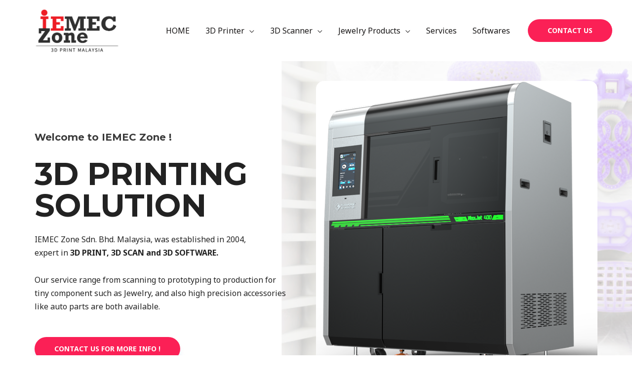

--- FILE ---
content_type: text/css
request_url: https://www.ai.com.my/wp-content/uploads/elementor/css/post-1209.css?ver=1688705442
body_size: 48142
content:
.elementor-1209 .elementor-element.elementor-element-hfg171c > .elementor-container{min-height:600px;}.elementor-1209 .elementor-element.elementor-element-hfg171c > .elementor-container > .elementor-row > .elementor-column > .elementor-column-wrap > .elementor-widget-wrap{align-content:center;align-items:center;}.elementor-1209 .elementor-element.elementor-element-hfg171c:not(.elementor-motion-effects-element-type-background), .elementor-1209 .elementor-element.elementor-element-hfg171c > .elementor-motion-effects-container > .elementor-motion-effects-layer{background-image:url("https://www.ai.com.my/wp-content/uploads/2022/12/IEMECZone.png");background-position:top center;background-repeat:no-repeat;}.elementor-1209 .elementor-element.elementor-element-hfg171c{transition:background 0.3s, border 0.3s, border-radius 0.3s, box-shadow 0.3s;padding:040px 040px 0px 040px;}.elementor-1209 .elementor-element.elementor-element-hfg171c > .elementor-background-overlay{transition:background 0.3s, border-radius 0.3s, opacity 0.3s;}.elementor-1209 .elementor-element.elementor-element-719874f .elementor-heading-title{color:var( --e-global-color-astglobalcolor1 );}.elementor-1209 .elementor-element.elementor-element-719874f > .elementor-widget-container{margin:0px 0px 12px 0px;}.elementor-1209 .elementor-element.elementor-element-9a82c9d > .elementor-widget-container{margin:0px 0px 4px 0px;}.elementor-1209 .elementor-element.elementor-element-afc5a08 > .elementor-widget-container{margin:0px 0px 28px 0px;padding:0px 56px 0px 0px;}.elementor-1209 .elementor-element.elementor-element-da74440 .elementor-button{box-shadow:0px 12px 16px -8px rgba(27, 95, 193, 0.38);}.elementor-1209 .elementor-element.elementor-element-da74440{width:auto;max-width:auto;}.elementor-1209 .elementor-element.elementor-element-b41eb5d{text-align:right;}.elementor-1209 .elementor-element.elementor-element-b41eb5d img{border-radius:16px 16px 16px 0px;}.elementor-1209 .elementor-element.elementor-element-73e5199 > .elementor-container{max-width:1300px;}.elementor-1209 .elementor-element.elementor-element-73e5199{padding:040px 040px 040px 040px;}.elementor-1209 .elementor-element.elementor-element-5c26683 > .elementor-element-populated{box-shadow:0px 0px 10px 0px rgba(0,0,0,0.5);text-align:center;}.elementor-1209 .elementor-element.elementor-element-5c26683 > .elementor-element-populated > .elementor-widget-wrap{padding:0px 0px 0px 0px;}.elementor-1209 .elementor-element.elementor-element-69d77d5:not(.elementor-motion-effects-element-type-background), .elementor-1209 .elementor-element.elementor-element-69d77d5 > .elementor-motion-effects-container > .elementor-motion-effects-layer{background-color:var( --e-global-color-astglobalcolor5 );}.elementor-1209 .elementor-element.elementor-element-69d77d5{border-style:solid;border-width:1px 1px 1px 1px;border-color:var( --e-global-color-astglobalcolor5 );box-shadow:0px 64px 120px -32px rgba(27, 95, 193, 0.16);transition:background 0.3s, border 0.3s, border-radius 0.3s, box-shadow 0.3s;margin-top:020px;margin-bottom:020px;padding:10px 10px 10px 10px;}.elementor-1209 .elementor-element.elementor-element-69d77d5, .elementor-1209 .elementor-element.elementor-element-69d77d5 > .elementor-background-overlay{border-radius:16px 16px 16px 0px;}.elementor-1209 .elementor-element.elementor-element-69d77d5 > .elementor-background-overlay{transition:background 0.3s, border-radius 0.3s, opacity 0.3s;}.elementor-bc-flex-widget .elementor-1209 .elementor-element.elementor-element-aa36333.elementor-column .elementor-column-wrap{align-items:center;}.elementor-1209 .elementor-element.elementor-element-aa36333.elementor-column.elementor-element[data-element_type="column"] > .elementor-column-wrap.elementor-element-populated > .elementor-widget-wrap{align-content:center;align-items:center;}.elementor-1209 .elementor-element.elementor-element-aa36333.elementor-column > .elementor-column-wrap > .elementor-widget-wrap{justify-content:center;}.elementor-1209 .elementor-element.elementor-element-aa36333 > .elementor-element-populated{transition:background 0.3s, border 0.3s, border-radius 0.3s, box-shadow 0.3s;}.elementor-1209 .elementor-element.elementor-element-aa36333 > .elementor-element-populated > .elementor-background-overlay{transition:background 0.3s, border-radius 0.3s, opacity 0.3s;}.elementor-1209 .elementor-element.elementor-element-156cf10.elementor-view-stacked .elementor-icon{background-color:var( --e-global-color-astglobalcolor1 );}.elementor-1209 .elementor-element.elementor-element-156cf10.elementor-view-framed .elementor-icon, .elementor-1209 .elementor-element.elementor-element-156cf10.elementor-view-default .elementor-icon{fill:var( --e-global-color-astglobalcolor1 );color:var( --e-global-color-astglobalcolor1 );border-color:var( --e-global-color-astglobalcolor1 );}.elementor-1209 .elementor-element.elementor-element-156cf10{--icon-box-icon-margin:24px;width:auto;max-width:auto;}.elementor-1209 .elementor-element.elementor-element-156cf10 .elementor-icon{font-size:48px;}.elementor-1209 .elementor-element.elementor-element-156cf10 .elementor-icon-box-wrapper{text-align:left;}.elementor-1209 .elementor-element.elementor-element-156cf10 .elementor-icon-box-title{margin-bottom:0px;}.elementor-1209 .elementor-element.elementor-element-156cf10 .elementor-icon-box-description{font-size:14px;}.elementor-bc-flex-widget .elementor-1209 .elementor-element.elementor-element-e59cd96.elementor-column .elementor-column-wrap{align-items:center;}.elementor-1209 .elementor-element.elementor-element-e59cd96.elementor-column.elementor-element[data-element_type="column"] > .elementor-column-wrap.elementor-element-populated > .elementor-widget-wrap{align-content:center;align-items:center;}.elementor-1209 .elementor-element.elementor-element-e59cd96.elementor-column > .elementor-column-wrap > .elementor-widget-wrap{justify-content:center;}.elementor-1209 .elementor-element.elementor-element-5145c9e.elementor-view-stacked .elementor-icon{background-color:var( --e-global-color-astglobalcolor1 );}.elementor-1209 .elementor-element.elementor-element-5145c9e.elementor-view-framed .elementor-icon, .elementor-1209 .elementor-element.elementor-element-5145c9e.elementor-view-default .elementor-icon{fill:var( --e-global-color-astglobalcolor1 );color:var( --e-global-color-astglobalcolor1 );border-color:var( --e-global-color-astglobalcolor1 );}.elementor-1209 .elementor-element.elementor-element-5145c9e{--icon-box-icon-margin:24px;width:auto;max-width:auto;}.elementor-1209 .elementor-element.elementor-element-5145c9e .elementor-icon{font-size:48px;}.elementor-1209 .elementor-element.elementor-element-5145c9e .elementor-icon-box-wrapper{text-align:left;}.elementor-1209 .elementor-element.elementor-element-5145c9e .elementor-icon-box-title{margin-bottom:0px;}.elementor-1209 .elementor-element.elementor-element-5145c9e .elementor-icon-box-description{font-size:14px;}.elementor-bc-flex-widget .elementor-1209 .elementor-element.elementor-element-fd8a1ea.elementor-column .elementor-column-wrap{align-items:center;}.elementor-1209 .elementor-element.elementor-element-fd8a1ea.elementor-column.elementor-element[data-element_type="column"] > .elementor-column-wrap.elementor-element-populated > .elementor-widget-wrap{align-content:center;align-items:center;}.elementor-1209 .elementor-element.elementor-element-fd8a1ea.elementor-column > .elementor-column-wrap > .elementor-widget-wrap{justify-content:center;}.elementor-1209 .elementor-element.elementor-element-34c8ae8.elementor-view-stacked .elementor-icon{background-color:var( --e-global-color-astglobalcolor1 );}.elementor-1209 .elementor-element.elementor-element-34c8ae8.elementor-view-framed .elementor-icon, .elementor-1209 .elementor-element.elementor-element-34c8ae8.elementor-view-default .elementor-icon{fill:var( --e-global-color-astglobalcolor1 );color:var( --e-global-color-astglobalcolor1 );border-color:var( --e-global-color-astglobalcolor1 );}.elementor-1209 .elementor-element.elementor-element-34c8ae8{--icon-box-icon-margin:24px;width:auto;max-width:auto;}.elementor-1209 .elementor-element.elementor-element-34c8ae8 .elementor-icon{font-size:48px;}.elementor-1209 .elementor-element.elementor-element-34c8ae8 .elementor-icon-box-wrapper{text-align:left;}.elementor-1209 .elementor-element.elementor-element-34c8ae8 .elementor-icon-box-title{margin-bottom:0px;}.elementor-1209 .elementor-element.elementor-element-34c8ae8 .elementor-icon-box-description{font-size:14px;}.elementor-1209 .elementor-element.elementor-element-ace8a60:not(.elementor-motion-effects-element-type-background), .elementor-1209 .elementor-element.elementor-element-ace8a60 > .elementor-motion-effects-container > .elementor-motion-effects-layer{background-color:#F7EDEDF2;}.elementor-1209 .elementor-element.elementor-element-ace8a60 > .elementor-background-overlay{background-color:#F5F5F5;opacity:0.5;transition:background 0.3s, border-radius 0.3s, opacity 0.3s;}.elementor-1209 .elementor-element.elementor-element-ace8a60{transition:background 0.3s, border 0.3s, border-radius 0.3s, box-shadow 0.3s;padding:040px 40px 40px 40px;}.elementor-1209 .elementor-element.elementor-element-4fe41fd{text-align:center;}.elementor-1209 .elementor-element.elementor-element-4fe41fd > .elementor-widget-container{margin:0px 0px 0px 0px;}.elementor-1209 .elementor-element.elementor-element-12b4e19{--divider-border-style:solid;--divider-color:#D80122;--divider-border-width:5px;}.elementor-1209 .elementor-element.elementor-element-12b4e19 .elementor-divider-separator{width:8%;margin:0 auto;margin-center:0;}.elementor-1209 .elementor-element.elementor-element-12b4e19 .elementor-divider{text-align:center;padding-top:0px;padding-bottom:0px;}.elementor-1209 .elementor-element.elementor-element-12b4e19 > .elementor-widget-container{margin:0px 0px 0px 0px;padding:0px 0px 0px 0px;}.elementor-1209 .elementor-element.elementor-element-58357fc{text-align:center;}.elementor-1209 .elementor-element.elementor-element-58357fc > .elementor-widget-container{margin:0px 300px 0px 300px;}.elementor-1209 .elementor-element.elementor-element-eau7dkw > .elementor-container{max-width:1352px;}.elementor-1209 .elementor-element.elementor-element-eau7dkw{transition:background 0.3s, border 0.3s, border-radius 0.3s, box-shadow 0.3s;padding:0px 40px 040px 40px;}.elementor-1209 .elementor-element.elementor-element-eau7dkw > .elementor-background-overlay{transition:background 0.3s, border-radius 0.3s, opacity 0.3s;}.elementor-1209 .elementor-element.elementor-element-167977e:not(.elementor-motion-effects-element-type-background) > .elementor-column-wrap, .elementor-1209 .elementor-element.elementor-element-167977e > .elementor-column-wrap > .elementor-motion-effects-container > .elementor-motion-effects-layer{background-image:url("https://www.ai.com.my/wp-content/uploads/2022/12/IEMECZone-2.png");background-repeat:no-repeat;background-size:cover;}.elementor-1209 .elementor-element.elementor-element-167977e > .elementor-element-populated, .elementor-1209 .elementor-element.elementor-element-167977e > .elementor-element-populated > .elementor-background-overlay, .elementor-1209 .elementor-element.elementor-element-167977e > .elementor-background-slideshow{border-radius:16px 0px 0px 0px;}.elementor-1209 .elementor-element.elementor-element-167977e > .elementor-element-populated{transition:background 0.3s, border 0.3s, border-radius 0.3s, box-shadow 0.3s;}.elementor-1209 .elementor-element.elementor-element-167977e > .elementor-element-populated > .elementor-background-overlay{transition:background 0.3s, border-radius 0.3s, opacity 0.3s;}.elementor-1209 .elementor-element.elementor-element-ad48c6c > .elementor-column-wrap > .elementor-widget-wrap > .elementor-widget:not(.elementor-widget__width-auto):not(.elementor-widget__width-initial):not(:last-child):not(.elementor-absolute){margin-bottom:8px;}.elementor-1209 .elementor-element.elementor-element-ad48c6c:not(.elementor-motion-effects-element-type-background) > .elementor-column-wrap, .elementor-1209 .elementor-element.elementor-element-ad48c6c > .elementor-column-wrap > .elementor-motion-effects-container > .elementor-motion-effects-layer{background-color:var( --e-global-color-astglobalcolor1 );}.elementor-1209 .elementor-element.elementor-element-ad48c6c > .elementor-element-populated{transition:background 0.3s, border 0.3s, border-radius 0.3s, box-shadow 0.3s;margin:50% 0% 0% 50%;--e-column-margin-right:0%;--e-column-margin-left:50%;}.elementor-1209 .elementor-element.elementor-element-ad48c6c > .elementor-element-populated > .elementor-background-overlay{transition:background 0.3s, border-radius 0.3s, opacity 0.3s;}.elementor-1209 .elementor-element.elementor-element-ad48c6c > .elementor-element-populated > .elementor-widget-wrap{padding:48px 40px 32px 32px;}.elementor-1209 .elementor-element.elementor-element-c6fd16f .elementor-heading-title{color:#ffffff;}.elementor-1209 .elementor-element.elementor-element-c100c95{color:#f7fdfb;}.elementor-1209 .elementor-element.elementor-element-c100c95 > .elementor-widget-container{margin:0px 0px -20px 0px;}.elementor-1209 .elementor-element.elementor-element-2b24de5 .elementor-button .elementor-align-icon-right{margin-left:15px;}.elementor-1209 .elementor-element.elementor-element-2b24de5 .elementor-button .elementor-align-icon-left{margin-right:15px;}.elementor-1209 .elementor-element.elementor-element-2b24de5 .elementor-button{fill:#ffffff;color:#ffffff;background-color:rgba(2, 1, 1, 0);border-style:solid;border-width:0px 0px 0px 0px;padding:0px 0px 0px 0px;}.elementor-1209 .elementor-element.elementor-element-2b24de5 > .elementor-widget-container{margin:040px 0px 0px 0px;}.elementor-1209 .elementor-element.elementor-element-909a882 .elementor-button .elementor-align-icon-right{margin-left:15px;}.elementor-1209 .elementor-element.elementor-element-909a882 .elementor-button .elementor-align-icon-left{margin-right:15px;}.elementor-1209 .elementor-element.elementor-element-909a882 .elementor-button{fill:#ffffff;color:#ffffff;background-color:rgba(2, 1, 1, 0);border-style:solid;border-width:0px 0px 0px 0px;padding:0px 0px 0px 0px;}.elementor-1209 .elementor-element.elementor-element-909a882 > .elementor-widget-container{margin:0px 0px 0px 0px;}.elementor-1209 .elementor-element.elementor-element-afa4d11 > .elementor-column-wrap > .elementor-widget-wrap > .elementor-widget:not(.elementor-widget__width-auto):not(.elementor-widget__width-initial):not(:last-child):not(.elementor-absolute){margin-bottom:8px;}.elementor-1209 .elementor-element.elementor-element-afa4d11 > .elementor-element-populated{transition:background 0.3s, border 0.3s, border-radius 0.3s, box-shadow 0.3s;}.elementor-1209 .elementor-element.elementor-element-afa4d11 > .elementor-element-populated > .elementor-background-overlay{transition:background 0.3s, border-radius 0.3s, opacity 0.3s;}.elementor-1209 .elementor-element.elementor-element-afa4d11 > .elementor-element-populated > .elementor-widget-wrap{padding:32px 40px 32px 32px;}.elementor-1209 .elementor-element.elementor-element-e6a0448 .elementor-heading-title{color:var( --e-global-color-astglobalcolor2 );}.elementor-1209 .elementor-element.elementor-element-876228d{color:var( --e-global-color-astglobalcolor3 );}.elementor-1209 .elementor-element.elementor-element-876228d > .elementor-widget-container{margin:0px 0px -20px 0px;}.elementor-1209 .elementor-element.elementor-element-30b2e0a .elementor-button .elementor-align-icon-right{margin-left:15px;}.elementor-1209 .elementor-element.elementor-element-30b2e0a .elementor-button .elementor-align-icon-left{margin-right:15px;}.elementor-1209 .elementor-element.elementor-element-30b2e0a .elementor-button{fill:var( --e-global-color-astglobalcolor1 );color:var( --e-global-color-astglobalcolor1 );background-color:rgba(2, 1, 1, 0);border-style:solid;border-width:0px 0px 0px 0px;padding:0px 0px 0px 0px;}.elementor-1209 .elementor-element.elementor-element-30b2e0a .elementor-button:hover, .elementor-1209 .elementor-element.elementor-element-30b2e0a .elementor-button:focus{color:var( --e-global-color-astglobalcolor0 );}.elementor-1209 .elementor-element.elementor-element-30b2e0a .elementor-button:hover svg, .elementor-1209 .elementor-element.elementor-element-30b2e0a .elementor-button:focus svg{fill:var( --e-global-color-astglobalcolor0 );}.elementor-1209 .elementor-element.elementor-element-30b2e0a > .elementor-widget-container{margin:82px 0px 0px 0px;}.elementor-1209 .elementor-element.elementor-element-0b0a0eb > .elementor-column-wrap > .elementor-widget-wrap > .elementor-widget:not(.elementor-widget__width-auto):not(.elementor-widget__width-initial):not(:last-child):not(.elementor-absolute){margin-bottom:8px;}.elementor-1209 .elementor-element.elementor-element-0b0a0eb:not(.elementor-motion-effects-element-type-background) > .elementor-column-wrap, .elementor-1209 .elementor-element.elementor-element-0b0a0eb > .elementor-column-wrap > .elementor-motion-effects-container > .elementor-motion-effects-layer{background-color:var( --e-global-color-astglobalcolor1 );}.elementor-1209 .elementor-element.elementor-element-0b0a0eb > .elementor-element-populated, .elementor-1209 .elementor-element.elementor-element-0b0a0eb > .elementor-element-populated > .elementor-background-overlay, .elementor-1209 .elementor-element.elementor-element-0b0a0eb > .elementor-background-slideshow{border-radius:0px 16px 0px 0px;}.elementor-1209 .elementor-element.elementor-element-0b0a0eb > .elementor-element-populated{transition:background 0.3s, border 0.3s, border-radius 0.3s, box-shadow 0.3s;}.elementor-1209 .elementor-element.elementor-element-0b0a0eb > .elementor-element-populated > .elementor-background-overlay{transition:background 0.3s, border-radius 0.3s, opacity 0.3s;}.elementor-1209 .elementor-element.elementor-element-0b0a0eb > .elementor-element-populated > .elementor-widget-wrap{padding:32px 40px 32px 32px;}.elementor-1209 .elementor-element.elementor-element-fa632ce .elementor-heading-title{color:#ffffff;}.elementor-1209 .elementor-element.elementor-element-285e4d8{color:#f7fdfb;}.elementor-1209 .elementor-element.elementor-element-285e4d8 > .elementor-widget-container{margin:0px 0px -20px 0px;}.elementor-1209 .elementor-element.elementor-element-acf64c9 .elementor-button .elementor-align-icon-right{margin-left:15px;}.elementor-1209 .elementor-element.elementor-element-acf64c9 .elementor-button .elementor-align-icon-left{margin-right:15px;}.elementor-1209 .elementor-element.elementor-element-acf64c9 .elementor-button{fill:#ffffff;color:#ffffff;background-color:rgba(2, 1, 1, 0);border-style:solid;border-width:0px 0px 0px 0px;padding:0px 0px 0px 0px;}.elementor-1209 .elementor-element.elementor-element-acf64c9 > .elementor-widget-container{margin:82px 0px 0px 0px;}.elementor-1209 .elementor-element.elementor-element-d4aa312:not(.elementor-motion-effects-element-type-background), .elementor-1209 .elementor-element.elementor-element-d4aa312 > .elementor-motion-effects-container > .elementor-motion-effects-layer{background-color:#ED1A1A;}.elementor-1209 .elementor-element.elementor-element-d4aa312 > .elementor-background-overlay{background-color:#ffffff;opacity:0.5;transition:background 0.3s, border-radius 0.3s, opacity 0.3s;}.elementor-1209 .elementor-element.elementor-element-d4aa312{transition:background 0.3s, border 0.3s, border-radius 0.3s, box-shadow 0.3s;}.elementor-1209 .elementor-element.elementor-element-efc6b0b > .elementor-column-wrap > .elementor-widget-wrap > .elementor-widget:not(.elementor-widget__width-auto):not(.elementor-widget__width-initial):not(:last-child):not(.elementor-absolute){margin-bottom:8px;}.elementor-1209 .elementor-element.elementor-element-efc6b0b:not(.elementor-motion-effects-element-type-background) > .elementor-column-wrap, .elementor-1209 .elementor-element.elementor-element-efc6b0b > .elementor-column-wrap > .elementor-motion-effects-container > .elementor-motion-effects-layer{background-color:#B90101;}.elementor-1209 .elementor-element.elementor-element-efc6b0b > .elementor-element-populated, .elementor-1209 .elementor-element.elementor-element-efc6b0b > .elementor-element-populated > .elementor-background-overlay, .elementor-1209 .elementor-element.elementor-element-efc6b0b > .elementor-background-slideshow{border-radius:0px 0px 16px 0px;}.elementor-1209 .elementor-element.elementor-element-efc6b0b > .elementor-element-populated{transition:background 0.3s, border 0.3s, border-radius 0.3s, box-shadow 0.3s;}.elementor-1209 .elementor-element.elementor-element-efc6b0b > .elementor-element-populated > .elementor-background-overlay{transition:background 0.3s, border-radius 0.3s, opacity 0.3s;}.elementor-1209 .elementor-element.elementor-element-efc6b0b > .elementor-element-populated > .elementor-widget-wrap{padding:32px 40px 32px 32px;}.elementor-1209 .elementor-element.elementor-element-2e0115d .elementor-heading-title{color:#ffffff;}.elementor-1209 .elementor-element.elementor-element-fb99427{color:var( --e-global-color-astglobalcolor4 );}.elementor-1209 .elementor-element.elementor-element-fb99427 > .elementor-widget-container{margin:0px 0px 57px 0px;}.elementor-1209 .elementor-element.elementor-element-94edbc8 .elementor-button{fill:#ffffff;color:#ffffff;}.elementor-1209 .elementor-element.elementor-element-94edbc8 .elementor-button:hover, .elementor-1209 .elementor-element.elementor-element-94edbc8 .elementor-button:focus{color:var( --e-global-color-astglobalcolor0 );background-color:#ffffff;}.elementor-1209 .elementor-element.elementor-element-94edbc8 .elementor-button:hover svg, .elementor-1209 .elementor-element.elementor-element-94edbc8 .elementor-button:focus svg{fill:var( --e-global-color-astglobalcolor0 );}.elementor-1209 .elementor-element.elementor-element-94edbc8{width:auto;max-width:auto;}.elementor-1209 .elementor-element.elementor-element-ffe5101{--divider-border-style:solid;--divider-color:rgba(255, 255, 255, 0.16);--divider-border-width:1px;width:auto;max-width:auto;}.elementor-1209 .elementor-element.elementor-element-ffe5101 .elementor-divider-separator{width:1px;}.elementor-1209 .elementor-element.elementor-element-ffe5101 .elementor-divider{padding-top:0px;padding-bottom:0px;}.elementor-1209 .elementor-element.elementor-element-ffe5101 > .elementor-widget-container{margin:0px 32px 0px 32px;}.elementor-1209 .elementor-element.elementor-element-d336381.elementor-view-stacked .elementor-icon{background-color:var( --e-global-color-astglobalcolor1 );fill:#ffffff;color:#ffffff;}.elementor-1209 .elementor-element.elementor-element-d336381.elementor-view-framed .elementor-icon, .elementor-1209 .elementor-element.elementor-element-d336381.elementor-view-default .elementor-icon{fill:var( --e-global-color-astglobalcolor1 );color:var( --e-global-color-astglobalcolor1 );border-color:var( --e-global-color-astglobalcolor1 );}.elementor-1209 .elementor-element.elementor-element-d336381.elementor-view-framed .elementor-icon{background-color:#ffffff;}.elementor-1209 .elementor-element.elementor-element-d336381{--icon-box-icon-margin:16px;width:auto;max-width:auto;}.elementor-1209 .elementor-element.elementor-element-d336381 .elementor-icon{font-size:16px;padding:14px;}.elementor-1209 .elementor-element.elementor-element-d336381 .elementor-icon-box-wrapper{text-align:left;}.elementor-1209 .elementor-element.elementor-element-d336381 .elementor-icon-box-title{margin-bottom:2px;color:#F7FDFB;}.elementor-1209 .elementor-element.elementor-element-d336381 .elementor-icon-box-title, .elementor-1209 .elementor-element.elementor-element-d336381 .elementor-icon-box-title a{font-size:14px;}.elementor-1209 .elementor-element.elementor-element-d336381 .elementor-icon-box-description{color:#ffffff;font-size:24px;font-weight:600;line-height:1em;letter-spacing:1px;}.elementor-1209 .elementor-element.elementor-element-ga1s6fu:not(.elementor-motion-effects-element-type-background), .elementor-1209 .elementor-element.elementor-element-ga1s6fu > .elementor-motion-effects-container > .elementor-motion-effects-layer{background-color:transparent;background-image:linear-gradient(180deg, var( --e-global-color-astglobalcolor5 ) 50%, #F5F5F5 50%);}.elementor-1209 .elementor-element.elementor-element-ga1s6fu{transition:background 0.3s, border 0.3s, border-radius 0.3s, box-shadow 0.3s;padding:80px 40px 80px 40px;}.elementor-1209 .elementor-element.elementor-element-ga1s6fu > .elementor-background-overlay{transition:background 0.3s, border-radius 0.3s, opacity 0.3s;}.elementor-1209 .elementor-element.elementor-element-f4a7824{text-align:center;}.elementor-1209 .elementor-element.elementor-element-94761a3{--divider-border-style:solid;--divider-color:#D80122;--divider-border-width:5px;}.elementor-1209 .elementor-element.elementor-element-94761a3 .elementor-divider-separator{width:8%;margin:0 auto;margin-center:0;}.elementor-1209 .elementor-element.elementor-element-94761a3 .elementor-divider{text-align:center;padding-top:0px;padding-bottom:0px;}.elementor-1209 .elementor-element.elementor-element-94761a3 > .elementor-widget-container{margin:0px 0px 0px 0px;padding:0px 0px 0px 0px;}.elementor-1209 .elementor-element.elementor-element-7320664{text-align:center;}.elementor-1209 .elementor-element.elementor-element-7320664 > .elementor-widget-container{margin:0px 300px 40px 300px;}.elementor-1209 .elementor-element.elementor-element-6b28e98 .elementor-button{box-shadow:0px 12px 16px -8px rgba(27, 95, 193, 0.38);}.elementor-1209 .elementor-element.elementor-element-fc3918e .gallery-item{padding:0 24px 24px 0;}.elementor-1209 .elementor-element.elementor-element-fc3918e .gallery{margin:0 -24px -24px 0;}.elementor-1209 .elementor-element.elementor-element-fc3918e .gallery-item img{border-radius:16px 16px 16px 16px;}.elementor-1209 .elementor-element.elementor-element-fc3918e .gallery-item .gallery-caption{text-align:center;}.elementor-1209 .elementor-element.elementor-element-vp4ialx:not(.elementor-motion-effects-element-type-background), .elementor-1209 .elementor-element.elementor-element-vp4ialx > .elementor-motion-effects-container > .elementor-motion-effects-layer{background-color:transparent;background-image:linear-gradient(180deg, var( --e-global-color-astglobalcolor5 ) 50%, var( --e-global-color-astglobalcolor4 ) 50%);}.elementor-1209 .elementor-element.elementor-element-vp4ialx{transition:background 0.3s, border 0.3s, border-radius 0.3s, box-shadow 0.3s;padding:80px 40px 80px 40px;}.elementor-1209 .elementor-element.elementor-element-vp4ialx > .elementor-background-overlay{transition:background 0.3s, border-radius 0.3s, opacity 0.3s;}.elementor-1209 .elementor-element.elementor-element-3b1c83b{text-align:center;}.elementor-1209 .elementor-element.elementor-element-263e8bc{--divider-border-style:solid;--divider-color:#D80122;--divider-border-width:5px;}.elementor-1209 .elementor-element.elementor-element-263e8bc .elementor-divider-separator{width:8%;margin:0 auto;margin-center:0;}.elementor-1209 .elementor-element.elementor-element-263e8bc .elementor-divider{text-align:center;padding-top:0px;padding-bottom:0px;}.elementor-1209 .elementor-element.elementor-element-263e8bc > .elementor-widget-container{margin:0px 0px 0px 0px;padding:0px 0px 0px 0px;}.elementor-1209 .elementor-element.elementor-element-0038784{text-align:center;}.elementor-1209 .elementor-element.elementor-element-0038784 > .elementor-widget-container{margin:0px 300px 40px 300px;}.elementor-1209 .elementor-element.elementor-element-2edce30 > .elementor-column-wrap > .elementor-widget-wrap > .elementor-widget:not(.elementor-widget__width-auto):not(.elementor-widget__width-initial):not(:last-child):not(.elementor-absolute){margin-bottom:8px;}.elementor-1209 .elementor-element.elementor-element-2edce30 > .elementor-element-populated{margin:0px 16px 0px 0px;--e-column-margin-right:16px;--e-column-margin-left:0px;}.elementor-1209 .elementor-element.elementor-element-7d4eccc img{border-radius:16px 16px 16px 0px;box-shadow:0px 40px 80px -32px rgba(0, 0, 0, 0.24);}.elementor-1209 .elementor-element.elementor-element-7d4eccc > .elementor-widget-container{margin:0px 0px 24px 0px;}.elementor-1209 .elementor-element.elementor-element-da03ae0 > .elementor-column-wrap > .elementor-widget-wrap > .elementor-widget:not(.elementor-widget__width-auto):not(.elementor-widget__width-initial):not(:last-child):not(.elementor-absolute){margin-bottom:8px;}.elementor-1209 .elementor-element.elementor-element-da03ae0 > .elementor-element-populated{margin:0px 8px 0px 8px;--e-column-margin-right:8px;--e-column-margin-left:8px;}.elementor-1209 .elementor-element.elementor-element-50def81 img{border-radius:16px 16px 16px 0px;box-shadow:0px 40px 80px -32px rgba(0, 0, 0, 0.24);}.elementor-1209 .elementor-element.elementor-element-50def81 > .elementor-widget-container{margin:0px 0px 24px 0px;}.elementor-1209 .elementor-element.elementor-element-f345f50 > .elementor-column-wrap > .elementor-widget-wrap > .elementor-widget:not(.elementor-widget__width-auto):not(.elementor-widget__width-initial):not(:last-child):not(.elementor-absolute){margin-bottom:8px;}.elementor-1209 .elementor-element.elementor-element-f345f50 > .elementor-element-populated{margin:0px 0px 0px 16px;--e-column-margin-right:0px;--e-column-margin-left:16px;}.elementor-1209 .elementor-element.elementor-element-8e9e008 img{border-radius:16px 16px 16px 0px;box-shadow:0px 40px 80px -32px rgba(0, 0, 0, 0.24);}.elementor-1209 .elementor-element.elementor-element-8e9e008 > .elementor-widget-container{margin:0px 0px 24px 0px;}.elementor-1209 .elementor-element.elementor-element-0f0ysxv > .elementor-container > .elementor-row > .elementor-column > .elementor-column-wrap > .elementor-widget-wrap{align-content:center;align-items:center;}.elementor-1209 .elementor-element.elementor-element-0f0ysxv{transition:background 0.3s, border 0.3s, border-radius 0.3s, box-shadow 0.3s;}.elementor-1209 .elementor-element.elementor-element-0f0ysxv > .elementor-background-overlay{transition:background 0.3s, border-radius 0.3s, opacity 0.3s;}.elementor-1209 .elementor-element.elementor-element-624fbee{--divider-border-style:solid;--divider-color:var( --e-global-color-astglobalcolor1 );--divider-border-width:1px;--divider-element-spacing:16px;}.elementor-1209 .elementor-element.elementor-element-624fbee .elementor-divider-separator{width:90%;margin:0 auto;margin-left:0;}.elementor-1209 .elementor-element.elementor-element-624fbee .elementor-divider{text-align:left;padding-top:15px;padding-bottom:15px;}.elementor-1209 .elementor-element.elementor-element-7936f32 .gallery-item{padding:0 0px 0px 0;}.elementor-1209 .elementor-element.elementor-element-7936f32 .gallery{margin:0 -0px -0px 0;}.elementor-1209 .elementor-element.elementor-element-7936f32 .gallery-item .gallery-caption{text-align:center;}.elementor-1209 .elementor-element.elementor-element-5izqlut > .elementor-container{max-width:1212px;}.elementor-1209 .elementor-element.elementor-element-5izqlut:not(.elementor-motion-effects-element-type-background), .elementor-1209 .elementor-element.elementor-element-5izqlut > .elementor-motion-effects-container > .elementor-motion-effects-layer{background-color:#EAE0E0;}.elementor-1209 .elementor-element.elementor-element-5izqlut{transition:background 0.3s, border 0.3s, border-radius 0.3s, box-shadow 0.3s;padding:40px 40px 40px 40px;}.elementor-1209 .elementor-element.elementor-element-5izqlut > .elementor-background-overlay{transition:background 0.3s, border-radius 0.3s, opacity 0.3s;}.elementor-1209 .elementor-element.elementor-element-36707ee:not(.elementor-motion-effects-element-type-background) > .elementor-column-wrap, .elementor-1209 .elementor-element.elementor-element-36707ee > .elementor-column-wrap > .elementor-motion-effects-container > .elementor-motion-effects-layer{background-color:#EAE0E0;}.elementor-1209 .elementor-element.elementor-element-36707ee > .elementor-element-populated{transition:background 0.3s, border 0.3s, border-radius 0.3s, box-shadow 0.3s;margin:40px 40px 40px 40px;--e-column-margin-right:40px;--e-column-margin-left:40px;}.elementor-1209 .elementor-element.elementor-element-36707ee > .elementor-element-populated > .elementor-background-overlay{transition:background 0.3s, border-radius 0.3s, opacity 0.3s;}.elementor-1209 .elementor-element.elementor-element-36707ee > .elementor-element-populated > .elementor-widget-wrap{padding:0px 80px 0px 0px;}.elementor-1209 .elementor-element.elementor-element-cafa816{text-align:left;}.elementor-1209 .elementor-element.elementor-element-cafa816 .elementor-heading-title{color:var( --e-global-color-astglobalcolor1 );text-transform:uppercase;letter-spacing:3px;}.elementor-1209 .elementor-element.elementor-element-117e223{--divider-border-style:solid;--divider-color:#D80122;--divider-border-width:5px;}.elementor-1209 .elementor-element.elementor-element-117e223 .elementor-divider-separator{width:20%;margin:0 auto;margin-center:0;}.elementor-1209 .elementor-element.elementor-element-117e223 .elementor-divider{text-align:center;padding-top:0px;padding-bottom:0px;}.elementor-1209 .elementor-element.elementor-element-117e223 > .elementor-widget-container{margin:0px 0220px 0px 0px;padding:0px 0px 0px 0px;}.elementor-1209 .elementor-element.elementor-element-a99906e.elementor-view-stacked .elementor-icon{background-color:var( --e-global-color-astglobalcolor1 );}.elementor-1209 .elementor-element.elementor-element-a99906e.elementor-view-framed .elementor-icon, .elementor-1209 .elementor-element.elementor-element-a99906e.elementor-view-default .elementor-icon{fill:var( --e-global-color-astglobalcolor1 );color:var( --e-global-color-astglobalcolor1 );border-color:var( --e-global-color-astglobalcolor1 );}.elementor-1209 .elementor-element.elementor-element-a99906e{--icon-box-icon-margin:12px;}.elementor-1209 .elementor-element.elementor-element-a99906e .elementor-icon{font-size:14px;}.elementor-1209 .elementor-element.elementor-element-a99906e .elementor-icon-box-title{margin-bottom:8px;}.elementor-1209 .elementor-element.elementor-element-a99906e .elementor-icon-box-title, .elementor-1209 .elementor-element.elementor-element-a99906e .elementor-icon-box-title a{text-transform:uppercase;letter-spacing:3px;}.elementor-1209 .elementor-element.elementor-element-a99906e > .elementor-widget-container{margin:10px 100px 10px 10px;padding:0px 0px 0px 0px;}.elementor-1209 .elementor-element.elementor-element-ad5a8db.elementor-view-stacked .elementor-icon{background-color:var( --e-global-color-astglobalcolor1 );}.elementor-1209 .elementor-element.elementor-element-ad5a8db.elementor-view-framed .elementor-icon, .elementor-1209 .elementor-element.elementor-element-ad5a8db.elementor-view-default .elementor-icon{fill:var( --e-global-color-astglobalcolor1 );color:var( --e-global-color-astglobalcolor1 );border-color:var( --e-global-color-astglobalcolor1 );}.elementor-1209 .elementor-element.elementor-element-ad5a8db{--icon-box-icon-margin:12px;width:auto;max-width:auto;}.elementor-1209 .elementor-element.elementor-element-ad5a8db .elementor-icon{font-size:14px;}.elementor-1209 .elementor-element.elementor-element-ad5a8db .elementor-icon-box-title{margin-bottom:8px;}.elementor-1209 .elementor-element.elementor-element-ad5a8db .elementor-icon-box-title, .elementor-1209 .elementor-element.elementor-element-ad5a8db .elementor-icon-box-title a{text-transform:uppercase;letter-spacing:3px;}.elementor-1209 .elementor-element.elementor-element-ad5a8db > .elementor-widget-container{margin:010px 0100px 010px 10px;}.elementor-1209 .elementor-element.elementor-element-32f314a.elementor-view-stacked .elementor-icon{background-color:var( --e-global-color-astglobalcolor1 );}.elementor-1209 .elementor-element.elementor-element-32f314a.elementor-view-framed .elementor-icon, .elementor-1209 .elementor-element.elementor-element-32f314a.elementor-view-default .elementor-icon{fill:var( --e-global-color-astglobalcolor1 );color:var( --e-global-color-astglobalcolor1 );border-color:var( --e-global-color-astglobalcolor1 );}.elementor-1209 .elementor-element.elementor-element-32f314a{--icon-box-icon-margin:12px;width:auto;max-width:auto;}.elementor-1209 .elementor-element.elementor-element-32f314a .elementor-icon{font-size:14px;}.elementor-1209 .elementor-element.elementor-element-32f314a .elementor-icon-box-title{margin-bottom:8px;}.elementor-1209 .elementor-element.elementor-element-32f314a .elementor-icon-box-title, .elementor-1209 .elementor-element.elementor-element-32f314a .elementor-icon-box-title a{text-transform:uppercase;letter-spacing:3px;}.elementor-1209 .elementor-element.elementor-element-32f314a > .elementor-widget-container{margin:010px 0100px 010px 10px;}.elementor-1209 .elementor-element.elementor-element-323c881 .elementor-icon-wrapper{text-align:left;}.elementor-1209 .elementor-element.elementor-element-323c881 > .elementor-widget-container{margin:10px 100px 10px 10px;}.elementor-1209 .elementor-element.elementor-element-913decc:not(.elementor-motion-effects-element-type-background) > .elementor-column-wrap, .elementor-1209 .elementor-element.elementor-element-913decc > .elementor-column-wrap > .elementor-motion-effects-container > .elementor-motion-effects-layer{background-color:#EAE0E0;}.elementor-1209 .elementor-element.elementor-element-913decc > .elementor-element-populated >  .elementor-background-overlay{background-color:#FFFFFF;opacity:0.5;}.elementor-1209 .elementor-element.elementor-element-913decc > .elementor-element-populated, .elementor-1209 .elementor-element.elementor-element-913decc > .elementor-element-populated > .elementor-background-overlay, .elementor-1209 .elementor-element.elementor-element-913decc > .elementor-background-slideshow{border-radius:40px 40px 40px 40px;}.elementor-1209 .elementor-element.elementor-element-913decc > .elementor-element-populated{box-shadow:0px 0px 10px 0px rgba(0,0,0,0.5);transition:background 0.3s, border 0.3s, border-radius 0.3s, box-shadow 0.3s;}.elementor-1209 .elementor-element.elementor-element-913decc > .elementor-element-populated > .elementor-background-overlay{transition:background 0.3s, border-radius 0.3s, opacity 0.3s;}.elementor-1209 .elementor-element.elementor-element-913decc > .elementor-element-populated > .elementor-widget-wrap{padding:040px 040px 0px 040px;}.elementor-1209 .elementor-element.elementor-element-c056a3b{--divider-border-style:solid;--divider-color:var( --e-global-color-astglobalcolor1 );--divider-border-width:1px;}.elementor-1209 .elementor-element.elementor-element-c056a3b .elementor-divider-separator{width:48px;}.elementor-1209 .elementor-element.elementor-element-c056a3b .elementor-divider{padding-top:8px;padding-bottom:8px;}@media(min-width:768px){.elementor-1209 .elementor-element.elementor-element-cb6b3c6{width:30%;}.elementor-1209 .elementor-element.elementor-element-1440b07{width:69.665%;}}@media(max-width:1024px){.elementor-1209 .elementor-element.elementor-element-hfg171c{padding:104px 0px 80px 40px;}.elementor-1209 .elementor-element.elementor-element-afc5a08 > .elementor-widget-container{padding:0px 40px 0px 0px;}.elementor-1209 .elementor-element.elementor-element-69d77d5{margin-top:0px;margin-bottom:020px;}.elementor-1209 .elementor-element.elementor-element-156cf10{--icon-box-icon-margin:8px;}.elementor-1209 .elementor-element.elementor-element-156cf10 .elementor-icon{font-size:40px;}.elementor-1209 .elementor-element.elementor-element-156cf10 .elementor-icon-box-description{font-size:13px;}.elementor-1209 .elementor-element.elementor-element-5145c9e{--icon-box-icon-margin:8px;}.elementor-1209 .elementor-element.elementor-element-5145c9e .elementor-icon{font-size:40px;}.elementor-1209 .elementor-element.elementor-element-5145c9e .elementor-icon-box-description{font-size:13px;}.elementor-1209 .elementor-element.elementor-element-34c8ae8{--icon-box-icon-margin:8px;}.elementor-1209 .elementor-element.elementor-element-34c8ae8 .elementor-icon{font-size:40px;}.elementor-1209 .elementor-element.elementor-element-34c8ae8 .elementor-icon-box-description{font-size:13px;}.elementor-1209 .elementor-element.elementor-element-58357fc > .elementor-widget-container{margin:0px 120px 0px 120px;}.elementor-1209 .elementor-element.elementor-element-eau7dkw{padding:40px 40px 40px 40px;}.elementor-1209 .elementor-element.elementor-element-167977e > .elementor-element-populated, .elementor-1209 .elementor-element.elementor-element-167977e > .elementor-element-populated > .elementor-background-overlay, .elementor-1209 .elementor-element.elementor-element-167977e > .elementor-background-slideshow{border-radius:16px 16px 0px 0px;}.elementor-1209 .elementor-element.elementor-element-0b0a0eb > .elementor-element-populated, .elementor-1209 .elementor-element.elementor-element-0b0a0eb > .elementor-element-populated > .elementor-background-overlay, .elementor-1209 .elementor-element.elementor-element-0b0a0eb > .elementor-background-slideshow{border-radius:0px 0px 0px 0px;}.elementor-1209 .elementor-element.elementor-element-ga1s6fu{padding:40px 40px 80px 40px;}.elementor-1209 .elementor-element.elementor-element-7320664 > .elementor-widget-container{margin:0px 120px 0px 120px;}.elementor-1209 .elementor-element.elementor-element-vp4ialx{padding:80px 40px 80px 40px;}.elementor-1209 .elementor-element.elementor-element-0038784 > .elementor-widget-container{margin:0px 120px 0px 120px;}.elementor-1209 .elementor-element.elementor-element-0f0ysxv{padding:80px 40px 40px 40px;}.elementor-1209 .elementor-element.elementor-element-624fbee .elementor-divider-separator{width:96%;}.elementor-1209 .elementor-element.elementor-element-36707ee > .elementor-element-populated > .elementor-widget-wrap{padding:0px 48px 0px 0px;}.elementor-1209 .elementor-element.elementor-element-ad5a8db{width:100%;max-width:100%;}.elementor-1209 .elementor-element.elementor-element-32f314a{width:100%;max-width:100%;}.elementor-1209 .elementor-element.elementor-element-913decc > .elementor-element-populated > .elementor-widget-wrap{padding:0px 0px 0px 40px;}}@media(max-width:767px){.elementor-1209 .elementor-element.elementor-element-hfg171c{padding:120px 24px 0px 24px;}.elementor-1209 .elementor-element.elementor-element-3dfe54f > .elementor-element-populated > .elementor-widget-wrap{padding:0px 0px 40px 0px;}.elementor-1209 .elementor-element.elementor-element-afc5a08 > .elementor-widget-container{padding:0px 0px 0px 0px;}.elementor-1209 .elementor-element.elementor-element-da74440{width:100%;max-width:100%;}.elementor-1209 .elementor-element.elementor-element-69d77d5{margin-top:0px;margin-bottom:0px;}.elementor-1209 .elementor-element.elementor-element-aa36333 > .elementor-element-populated > .elementor-widget-wrap{padding:24px 24px 24px 24px;}.elementor-1209 .elementor-element.elementor-element-156cf10{--icon-box-icon-margin:0px;}.elementor-1209 .elementor-element.elementor-element-156cf10 .elementor-icon{font-size:32px;}.elementor-1209 .elementor-element.elementor-element-5145c9e{--icon-box-icon-margin:0px;}.elementor-1209 .elementor-element.elementor-element-5145c9e .elementor-icon{font-size:32px;}.elementor-1209 .elementor-element.elementor-element-fd8a1ea > .elementor-element-populated > .elementor-widget-wrap{padding:24px 24px 24px 24px;}.elementor-1209 .elementor-element.elementor-element-34c8ae8{--icon-box-icon-margin:0px;}.elementor-1209 .elementor-element.elementor-element-34c8ae8 .elementor-icon{font-size:32px;}.elementor-1209 .elementor-element.elementor-element-12b4e19 .elementor-divider-separator{width:20%;}.elementor-1209 .elementor-element.elementor-element-58357fc > .elementor-widget-container{margin:0px 16px 0px 16px;}.elementor-1209 .elementor-element.elementor-element-eau7dkw{padding:24px 24px 24px 24px;}.elementor-1209 .elementor-element.elementor-element-ad48c6c > .elementor-element-populated, .elementor-1209 .elementor-element.elementor-element-ad48c6c > .elementor-element-populated > .elementor-background-overlay, .elementor-1209 .elementor-element.elementor-element-ad48c6c > .elementor-background-slideshow{border-radius:16px 16px 0px 0px;}.elementor-1209 .elementor-element.elementor-element-ad48c6c > .elementor-element-populated{margin:0px 0px 0px 0px;--e-column-margin-right:0px;--e-column-margin-left:0px;}.elementor-1209 .elementor-element.elementor-element-94edbc8{width:100%;max-width:100%;}.elementor-1209 .elementor-element.elementor-element-ffe5101 .elementor-divider{text-align:center;}.elementor-1209 .elementor-element.elementor-element-ffe5101 .elementor-divider-separator{margin:0 auto;margin-center:0;}.elementor-1209 .elementor-element.elementor-element-ffe5101 > .elementor-widget-container{margin:16px 0px 16px 0px;}.elementor-1209 .elementor-element.elementor-element-ffe5101{width:100%;max-width:100%;}.elementor-1209 .elementor-element.elementor-element-d336381 .elementor-icon-box-wrapper{text-align:center;}.elementor-1209 .elementor-element.elementor-element-d336381{width:100%;max-width:100%;}.elementor-1209 .elementor-element.elementor-element-ga1s6fu{padding:64px 24px 64px 24px;}.elementor-1209 .elementor-element.elementor-element-94761a3 .elementor-divider-separator{width:20%;}.elementor-1209 .elementor-element.elementor-element-7320664 > .elementor-widget-container{margin:0px 16px 0px 16px;}.elementor-1209 .elementor-element.elementor-element-6b28e98{width:100%;max-width:100%;}.elementor-1209 .elementor-element.elementor-element-vp4ialx{padding:64px 24px 64px 24px;}.elementor-1209 .elementor-element.elementor-element-263e8bc .elementor-divider-separator{width:20%;}.elementor-1209 .elementor-element.elementor-element-0038784 > .elementor-widget-container{margin:0px 0px 0px 0px;}.elementor-1209 .elementor-element.elementor-element-5fd9735{margin-top:16px;margin-bottom:0px;}.elementor-1209 .elementor-element.elementor-element-2edce30 > .elementor-element-populated{margin:0px 0px 48px 0px;--e-column-margin-right:0px;--e-column-margin-left:0px;}.elementor-1209 .elementor-element.elementor-element-da03ae0 > .elementor-element-populated{margin:0px 0px 48px 0px;--e-column-margin-right:0px;--e-column-margin-left:0px;}.elementor-1209 .elementor-element.elementor-element-f345f50 > .elementor-element-populated{margin:0px 0px 0px 0px;--e-column-margin-right:0px;--e-column-margin-left:0px;}.elementor-1209 .elementor-element.elementor-element-0f0ysxv{padding:48px 24px 24px 24px;}.elementor-1209 .elementor-element.elementor-element-36707ee > .elementor-element-populated > .elementor-widget-wrap{padding:0px 0px 0px 0px;}.elementor-1209 .elementor-element.elementor-element-117e223 .elementor-divider-separator{width:20%;}.elementor-1209 .elementor-element.elementor-element-a99906e{--icon-box-icon-margin:8px;}.elementor-1209 .elementor-element.elementor-element-a99906e .elementor-icon-box-wrapper{text-align:left;}.elementor-1209 .elementor-element.elementor-element-a99906e .elementor-icon-box-title{margin-bottom:4px;}.elementor-1209 .elementor-element.elementor-element-ad5a8db{--icon-box-icon-margin:8px;}.elementor-1209 .elementor-element.elementor-element-ad5a8db .elementor-icon-box-wrapper{text-align:left;}.elementor-1209 .elementor-element.elementor-element-ad5a8db .elementor-icon-box-title{margin-bottom:4px;}.elementor-1209 .elementor-element.elementor-element-32f314a{--icon-box-icon-margin:8px;}.elementor-1209 .elementor-element.elementor-element-32f314a .elementor-icon-box-wrapper{text-align:left;}.elementor-1209 .elementor-element.elementor-element-32f314a .elementor-icon-box-title{margin-bottom:4px;}.elementor-1209 .elementor-element.elementor-element-913decc{width:100%;}.elementor-1209 .elementor-element.elementor-element-913decc > .elementor-element-populated > .elementor-widget-wrap{padding:40px 020px 0px 21px;}}@media(max-width:1024px) and (min-width:768px){.elementor-1209 .elementor-element.elementor-element-aa36333{width:100%;}.elementor-1209 .elementor-element.elementor-element-e59cd96{width:100%;}.elementor-1209 .elementor-element.elementor-element-fd8a1ea{width:100%;}.elementor-1209 .elementor-element.elementor-element-167977e{width:100%;}.elementor-1209 .elementor-element.elementor-element-dcb7c7a{width:100%;}}

--- FILE ---
content_type: text/css
request_url: https://www.ai.com.my/wp-content/plugins/themify-builder-lite/themify/css/lightbox.css?ver=2.1.1
body_size: 9871
content:
/* Magnific Popup CSS */
.mfp-bg {
	top: 0;
	left: 0;
	width: 100%;
	height: 100%;
	z-index: 1042;
	overflow: hidden;
	position: fixed;
	background: #0b0b0b;
	opacity: 0.8;
	filter: alpha(opacity=80);
}
.mfp-wrap {
	top: 0;
	left: 0;
	width: 100%;
	height: 100%;
	z-index: 1043;
	position: fixed;
	outline: none !important;
	-webkit-backface-visibility: hidden;
}
.mfp-container {
	text-align: center;
	position: absolute;
	width: 100%;
	height: 100%;
	left: 0;
	top: 0;
	padding: 0 8px;
	-webkit-box-sizing: border-box;
	-moz-box-sizing: border-box;
	box-sizing: border-box;
}
.mfp-container:before {
	content: '';
	display: inline-block;
	height: 100%;
	vertical-align: middle;
}
.mfp-align-top .mfp-container:before {
	display: none;
}
.mfp-content {
	position: relative;
	display: inline-block;
	vertical-align: middle;
	margin: 0 auto;
	text-align: left;
	z-index: 1045;
}
.mfp-inline-holder .mfp-content, .mfp-ajax-holder .mfp-content {
	width: 100%;
	cursor: auto;
}
.mfp-ajax-cur {
	cursor: progress;
}
.mfp-zoom-out-cur, .mfp-zoom-out-cur .mfp-image-holder .mfp-close {
	cursor: -moz-zoom-out;
	cursor: -webkit-zoom-out;
	cursor: zoom-out;
}
.mfp-zoom {
	cursor: pointer;
	cursor: -webkit-zoom-in;
	cursor: -moz-zoom-in;
	cursor: zoom-in;
}
.mfp-auto-cursor .mfp-content {
	cursor: auto;
}
.mfp-close, .mfp-arrow, .mfp-preloader, .mfp-counter {
	-webkit-user-select: none;
	-moz-user-select: none;
	user-select: none;
}
.mfp-loading.mfp-figure {
	display: none;
}
.mfp-hide {
	display: none !important;
}
.mfp-preloader {
	color: #ccc;
	position: absolute;
	top: 50%;
	width: auto;
	text-align: center;
	margin-top: -0.8em;
	left: 8px;
	right: 8px;
	z-index: 1044;
}
.mfp-preloader a {
	color: #cccccc;
}
.mfp-preloader a:hover {
	color: #fff;
}
.mfp-s-ready .mfp-preloader {
	display: none;
}
.mfp-s-error .mfp-content {
	display: none;
}
button.mfp-close, button.mfp-arrow {
	overflow: visible;
	cursor: pointer;
	background: transparent;
	border: 0;
	-webkit-appearance: none;
	display: block;
	outline: none;
	padding: 0;
	z-index: 1046;
	-webkit-box-shadow: none;
	box-shadow: none;
	touch-action: manipulation; 
}
button::-moz-focus-inner {
        padding: 0;
        border: 0;
}
.mfp-close {
	width: 44px;
	height: 44px;
	line-height: 44px;
	position: absolute;
	right: 0;
	top: 0;
	text-decoration: none;
	text-align: center;
	opacity: 0.65;
	filter: alpha(opacity=65);
	padding: 0 0 18px 10px;
	color: #fff;
	font-style: normal;
	font-size: 28px;
	font-family: Arial, Baskerville, monospace;
}
.mfp-close:hover, .mfp-close:focus {
	opacity: 1;
	filter: alpha(opacity=100);
}
.mfp-close:active {
	top: 1px;
}
.mfp-close-btn-in .mfp-close {
	color: #333;
}
.mfp-image-holder .mfp-close, .mfp-iframe-holder .mfp-close {
	color: #fff;
	right: -6px;
	text-align: right;
	padding-right: 6px;
	width: 100%;
	background: none;
}
.mfp-counter {
	position: absolute;
	top: 0;
	right: 0;
	color: #cccccc;
	font-size: 12px;
	line-height: 18px;
}
.mfp-arrow {
	position: absolute;
	opacity: 0.65;
	filter: alpha(opacity=65);
	margin: 0;
	top: 50%;
	margin-top: -55px;
	padding: 0;
	width: 90px;
	height: 110px;
	-webkit-tap-highlight-color: rgba(0, 0, 0, 0);
}
.mfp-arrow:active {
	margin-top: -54px;
}
.mfp-arrow:hover, .mfp-arrow:focus {
	opacity: 1;
	filter: alpha(opacity=100);
}
.mfp-arrow:before, .mfp-arrow:after, .mfp-arrow .mfp-b, .mfp-arrow .mfp-a {
	content: '';
	display: block;
	width: 0;
	height: 0;
	position: absolute;
	left: 0;
	top: 0;
	margin-top: 35px;
	margin-left: 35px;
	border: medium inset transparent;
}
.mfp-arrow:after, .mfp-arrow .mfp-a {
	border-top-width: 13px;
	border-bottom-width: 13px;
	top: 8px;
}
.mfp-arrow:before, .mfp-arrow .mfp-b {
	border-top-width: 21px;
	border-bottom-width: 21px;
	opacity: 0.7;
        filter: alpha(opacity=70);
}
.mfp-arrow-left {
	left: 0;
}
.mfp-arrow-left:after, .mfp-arrow-left .mfp-a {
	border-right: 17px solid #fff;
	margin-left: 31px;
}
.mfp-arrow-left:before, .mfp-arrow-left .mfp-b {
	margin-left: 25px;
	border-right: 27px solid #3f3f3f;
}
.mfp-arrow-right {
	right: 0;
}
.mfp-arrow-right:after, .mfp-arrow-right .mfp-a {
	border-left: 17px solid #fff;
	margin-left: 39px;
}
.mfp-arrow-right:before, .mfp-arrow-right .mfp-b {
	border-left: 27px solid #3f3f3f;
}
.mfp-iframe-holder {
	padding-top: 2%;
	padding-bottom: 2%;
}
.mfp-iframe-holder .mfp-content {
	line-height: 0;
	width: 100%;
	height: 90%;
	max-width: 98%;
}
.mfp-iframe-holder .mfp-close {
	top: -40px;
}

/* responsive video embed in lightbox (ie. YouTube) */
.video-frame.mfp-wrap .mfp-container {
	height: auto;
	top: 50%;
	-ms-transform: translateY(-50%);
	-webkit-transform: translateY(-50%);
	transform: translateY(-50%);
}
.video-frame.mfp-wrap .mfp-iframe-holder .mfp-content {
	line-height: 0;
	width: 100%;
	max-width: 900px;
}
.video-frame.mfp-wrap .mfp-iframe-scaler {
	width: 100%;
	height: 0;
	overflow: hidden;
	padding-top: 56.25%;
}
.video-frame.mfp-wrap .mfp-iframe-scaler iframe,
.video-frame.mfp-wrap .mfp-iframe-scaler object,
.video-frame.mfp-wrap .mfp-iframe-scaler embed {
	position: absolute;
	display: block;
	top: 0;
	left: 0;
	width: 100%;
	height: 100%;
}

/* Main image in popup */
img.mfp-img {
	width: auto;
	max-width: 100%;
	height: auto;
	display: block;
	line-height: 0;
	-webkit-box-sizing: border-box;
	-moz-box-sizing: border-box;
	box-sizing: border-box;
	padding: 40px 0 60px;
	margin: 0 auto;
}
/* The shadow behind the image */
.mfp-figure {
	line-height: 0;
}
.mfp-figure:after {
	content: '';
	position: absolute;
	left: 0;
	top: 40px;
	bottom: 65px;
	display: block;
	right: 0;
	width: auto;
	height: auto;
	z-index: -1;
	box-shadow: 0 0 8px rgba(0, 0, 0, 0.6);
	background: #444;
}
.mfp-figure small {
	color: #bdbdbd;
	display: block;
	font-size: 12px;
	line-height: 14px;
}
.mfp-figure figure {
	margin: 0;
}
.mfp-bottom-bar {
	margin-top: -36px;
	position: absolute;
	top: 100%;
	left: 0;
	width: 100%;
	cursor: auto;
	top: auto;
	bottom: 0;
}
.mfp-title {
	text-align: left;
	line-height: 18px;
	color: #f3f3f3;
	word-wrap: break-word;
	padding-right: 36px;
}
.mfp-image-holder .mfp-content {
	max-width: 100%;
	max-height: 100%;
	overflow: hidden;
}
.mfp-gallery .mfp-image-holder .mfp-figure {
	cursor: pointer;
}
@media screen and (max-width: 800px) and (orientation: landscape), screen and (max-height: 300px) {
  /**
       * Remove all paddings around the image on small screen
       */
    .mfp-img-mobile .mfp-image-holder {
          padding-left: 0;
          padding-right: 0;
    }
   .mfp-img-mobile img.mfp-img {
          padding: 0;
    }
   .mfp-img-mobile .mfp-figure:after {
          top: 0;
          bottom: 0;
    }
   .mfp-img-mobile .mfp-figure small {
          display: inline;
          margin-left: 5px;
    }
   .mfp-img-mobile .mfp-bottom-bar {
          background: rgba(0, 0, 0, 0.6);
          bottom: 0;
          margin: 0;
          top: auto;
          padding: 3px 5px;
          position: fixed;
          -webkit-box-sizing: border-box;
          -moz-box-sizing: border-box;
          box-sizing: border-box;
    }
   .mfp-img-mobile .mfp-bottom-bar:empty {
          padding: 0;
    }
   .mfp-img-mobile .mfp-counter {
          right: 5px;
          top: 3px;
    }
   .mfp-img-mobile .mfp-close {
          top: 0;
          right: 0;
          width: 35px;
          height: 35px;
          line-height: 35px;
          background: rgba(0, 0, 0, 0.6);
          position: fixed;
          text-align: center;
          padding: 0;
  }
}
@media all and (max-width: 900px) {
    .mfp-arrow {
           -webkit-transform: scale(0.75);
           transform: scale(0.75);
    }
    .mfp-arrow-left {
        -webkit-transform-origin: 0;
        transform-origin: 0;
   }
    .mfp-arrow-right {
        -webkit-transform-origin: 100%;
        transform-origin: 100%;
    }
    .mfp-container {
        padding-left: 6px;
        padding-right: 6px;
    }
}
.mfp-ie7 .mfp-img {
	padding: 0;
}
.mfp-ie7 .mfp-bottom-bar {
	width: 600px;
	left: 50%;
	margin-left: -300px;
	margin-top: 5px;
	padding-bottom: 5px;
}
.mfp-ie7 .mfp-container {
	padding: 0;
}
.mfp-ie7 .mfp-content {
	padding-top: 44px;
}
.mfp-ie7 .mfp-close {
	top: 0;
	right: 0;
	padding-top: 0;
}

/* Themify CSS */
.mfp-iframe-scaler {
	width: 100%;
	height: 0;
	overflow: hidden;
	-webkit-overflow-scrolling: touch; /* fix for iOS */
	overflow-y: scroll; /* fix for iOS */
}
.no-touch .mfp-iframe-wrapper,
.no-touch .mfp-iframe-scaler {
	overflow-y: hidden; /* fix for iOS */
}
.mfp-iframe-scaler iframe {
	height: 100%;
	width: 100%;
	box-shadow: 0 0 8px rgba(0, 0, 0, 0.6);
	background: #000;
}
.mfp-bg {
	z-index: 99998;
}
.mfp-wrap {
	z-index: 99999;
}
.mfp-iframe-wrapper {
	height: 100%;
	width: 100%;
	overflow-y: auto;
	-webkit-overflow-scrolling: touch;
}
.iphone .video-frame .mfp-iframe-wrapper,
.touch .video-frame .mfp-iframe-scaler { /* fixed lightbox close hidden iOS9*/
	-webkit-overflow-scrolling: auto;
}
.standard-frame .mfp-iframe-holder .mfp-content {
	height: 100%;
}
.standard-frame .mfp-iframe-scaler {
	margin: auto;
	padding: 0 !important;
}
.standard-frame .mfp-iframe {
	background: #fff !important;
	position: relative !important;
}
.standard-frame .mfp-iframe[src*="player.vimeo.com"],
.standard-frame .mfp-iframe[src*="youtube.com"] {
	background: transparent !important;
}
.mfp-wrap .mfp-inline-holder .mfp-content {
	width: 80%;
	background: #fff;
	padding: 20px;
}

/* iPhone Fix */
.iphone .mfp-iframe-scaler iframe {
	width: 1400px !important;
	max-width: 100% !important;
	-webkit-overflow-scrolling: touch;
}

--- FILE ---
content_type: application/javascript
request_url: https://www.ai.com.my/wp-content/plugins/themify-builder-lite/themify/js/lightbox.min.js?ver=2.1.1
body_size: 20618
content:
/*v1.1.0*/
;!function(b){"function"==typeof define&&define.amd?define(["jquery"],b):b("object"==typeof exports?require("jquery"):window.jQuery||window.Zepto)}(function(aQ){var aP,aO,aN,aM,aL,aK,aJ="Close",aI="BeforeClose",aH="AfterClose",aG="BeforeAppend",aF="MarkupParse",aE="Open",aD="Change",aC="mfp",aB="."+aC,aA="mfp-ready",az="mfp-removing",ay="mfp-prevent-close",ax=function(){},aw=!!window.jQuery,av=aQ(window),au=function(b,d){aP.ev.on(aC+b+aB,d)},at=function(a,j,i,h){var g=document.createElement("div");return g.className="mfp-"+a,i&&(g.innerHTML=i),h?j&&j.appendChild(g):(g=aQ(g),j&&g.appendTo(j)),g},ar=function(b,a){aP.ev.triggerHandler(aC+b,a),aP.st.callbacks&&(b=b.charAt(0).toLowerCase()+b.slice(1),aP.st.callbacks[b]&&aP.st.callbacks[b].apply(aP,aQ.isArray(a)?a:[a]))},aq=function(a){return a===aK&&aP.currTemplate.closeBtn||(aP.currTemplate.closeBtn=aQ(aP.st.closeMarkup.replace("%title%",aP.st.tClose)),aK=a),aP.currTemplate.closeBtn},ap=function(){aQ.magnificPopup.instance||(aP=new ax,aP.init(),aQ.magnificPopup.instance=aP)},ao=function(){var d=document.createElement("p").style,c=["ms","O","Moz","Webkit"];if(void 0!==d.transition){return !0}for(;c.length;){if(c.pop()+"Transition" in d){return !0}}return !1};ax.prototype={constructor:ax,init:function(){var a=navigator.appVersion;aP.isLowIE=aP.isIE8=document.all&&!document.addEventListener,aP.isAndroid=/android/gi.test(a),aP.isIOS=/iphone|ipad|ipod/gi.test(a),aP.supportsTransition=ao(),aP.probablyMobile=aP.isAndroid||aP.isIOS||/(Opera Mini)|Kindle|webOS|BlackBerry|(Opera Mobi)|(Windows Phone)|IEMobile/i.test(navigator.userAgent),aN=aQ(document),aP.popupsCache={}},open:function(t){var s;if(t.isObj===!1){aP.items=t.items.toArray(),aP.index=0;var q,p=t.items;for(s=0;s<p.length;s++){if(q=p[s],q.parsed&&(q=q.el[0]),q===t.el[0]){aP.index=s;break}}}else{aP.items=aQ.isArray(t.items)?t.items:[t.items],aP.index=t.index||0}if(aP.isOpen){return void aP.updateItemHTML()}aP.types=[],aL="",t.mainEl&&t.mainEl.length?aP.ev=t.mainEl.eq(0):aP.ev=aN,t.key?(aP.popupsCache[t.key]||(aP.popupsCache[t.key]={}),aP.currTemplate=aP.popupsCache[t.key]):aP.currTemplate={},aP.st=aQ.extend(!0,{},aQ.magnificPopup.defaults,t),aP.fixedContentPos="auto"===aP.st.fixedContentPos?!aP.probablyMobile:aP.st.fixedContentPos,aP.st.modal&&(aP.st.closeOnContentClick=!1,aP.st.closeOnBgClick=!1,aP.st.showCloseBtn=!1,aP.st.enableEscapeKey=!1),aP.bgOverlay||(aP.bgOverlay=at("bg").on("click"+aB,function(){aP.close()}),aP.wrap=at("wrap").attr("tabindex",-1).on("click"+aB,function(c){aP._checkIfClose(c.target)&&aP.close()}),aP.container=at("container",aP.wrap)),aP.contentContainer=at("content"),aP.st.preloader&&(aP.preloader=at("preloader",aP.container,aP.st.tLoading));var m=aQ.magnificPopup.modules;for(s=0;s<m.length;s++){var l=m[s];l=l.charAt(0).toUpperCase()+l.slice(1),aP["init"+l].call(aP)}ar("BeforeOpen"),aP.st.showCloseBtn&&(aP.st.closeBtnInside?(au(aF,function(g,e,i,h){i.close_replaceWith=aq(h.type)}),aL+=" mfp-close-btn-in"):aP.wrap.append(aq())),aP.st.alignTop&&(aL+=" mfp-align-top"),aP.fixedContentPos?aP.wrap.css({overflow:aP.st.overflowY,overflowX:"hidden",overflowY:aP.st.overflowY}):aP.wrap.css({top:av.scrollTop(),position:"absolute"}),(aP.st.fixedBgPos===!1||"auto"===aP.st.fixedBgPos&&!aP.fixedContentPos)&&aP.bgOverlay.css({height:aN.height(),position:"absolute"}),aP.st.enableEscapeKey&&aN.on("keyup"+aB,function(c){27===c.keyCode&&aP.close()}),av.on("resize"+aB,function(){aP.updateSize()}),aP.st.closeOnContentClick||(aL+=" mfp-auto-cursor"),aL&&aP.wrap.addClass(aL);var f=aP.wH=av.height(),d={};if(aP.fixedContentPos&&aP._hasScrollBar(f)){var b=aP._getScrollbarSize();b&&(d.marginRight=b)}aP.fixedContentPos&&(aP.isIE7?aQ("body, html").css("overflow","hidden"):d.overflow="hidden");var a=aP.st.mainClass;return aP.isIE7&&(a+=" mfp-ie7"),a&&aP._addClassToMFP(a),aP.updateItemHTML(),ar("BuildControls"),aQ("html").css(d),aP.bgOverlay.add(aP.wrap).prependTo(aP.st.prependTo||aQ(document.body)),aP._lastFocusedEl=document.activeElement,setTimeout(function(){aP.content?(aP._addClassToMFP(aA),aP._setFocus()):aP.bgOverlay.addClass(aA),aN.on("focusin"+aB,aP._onFocusIn)},16),aP.isOpen=!0,aP.updateSize(f),ar(aE),t},close:function(){aP.isOpen&&(ar(aI),aP.isOpen=!1,aP.st.removalDelay&&!aP.isLowIE&&aP.supportsTransition?(aP._addClassToMFP(az),setTimeout(function(){aP._close()},aP.st.removalDelay)):aP._close())},_close:function(){ar(aJ);var b=az+" "+aA+" ";if(aP.bgOverlay.detach(),aP.wrap.detach(),aP.container.empty(),aP.st.mainClass&&(b+=aP.st.mainClass+" "),aP._removeClassFromMFP(b),aP.fixedContentPos){var a={marginRight:""};aP.isIE7?aQ("body, html").css("overflow",""):a.overflow="",aQ("html").css(a)}aN.off("keyup"+aB+" focusin"+aB),aP.ev.off(aB),aP.wrap.attr("class","mfp-wrap").removeAttr("style"),aP.bgOverlay.attr("class","mfp-bg"),aP.container.attr("class","mfp-container"),!aP.st.showCloseBtn||aP.st.closeBtnInside&&aP.currTemplate[aP.currItem.type]!==!0||aP.currTemplate.closeBtn&&aP.currTemplate.closeBtn.detach(),aP.st.autoFocusLast&&aP._lastFocusedEl&&aQ(aP._lastFocusedEl).focus(),aP.currItem=null,aP.content=null,aP.currTemplate=null,aP.prevHeight=0,ar(aH)},updateSize:function(b){if(aP.isIOS){var f=document.documentElement.clientWidth/window.innerWidth,e=window.innerHeight*f;aP.wrap.css("height",e),aP.wH=e}else{aP.wH=b||av.height()}aP.fixedContentPos||aP.wrap.css("height",aP.wH),ar("Resize")},updateItemHTML:function(){var h=aP.items[aP.index];aP.contentContainer.detach(),aP.content&&aP.content.detach(),h.parsed||(h=aP.parseEl(aP.index));var e=h.type;if(ar("BeforeChange",[aP.currItem?aP.currItem.type:"",e]),aP.currItem=h,!aP.currTemplate[e]){var b=aP.st[e]?aP.st[e].markup:!1;ar("FirstMarkupParse",b),b?aP.currTemplate[e]=aQ(b):aP.currTemplate[e]=!0}aM&&aM!==h.type&&aP.container.removeClass("mfp-"+aM+"-holder");var a=aP["get"+e.charAt(0).toUpperCase()+e.slice(1)](h,aP.currTemplate[e]);aP.appendContent(a,e),h.preloaded=!0,ar(aD,h),aM=h.type,aP.container.prepend(aP.contentContainer),ar("AfterChange")},appendContent:function(b,d){aP.content=b,b?aP.st.showCloseBtn&&aP.st.closeBtnInside&&aP.currTemplate[d]===!0?aP.content.find(".mfp-close").length||aP.content.append(aq()):aP.content=b:aP.content="",ar(aG),aP.container.addClass("mfp-"+d+"-holder"),aP.contentContainer.append(aP.content)},parseEl:function(j){var i,h=aP.items[j];if(h.tagName?h={el:aQ(h)}:(i=h.type,h={data:h,src:h.src}),h.el){for(var b=aP.types,a=0;a<b.length;a++){if(h.el.hasClass("mfp-"+b[a])){i=b[a];break}}h.src=h.el.attr("data-mfp-src"),h.src||(h.src=h.el.attr("href"))}return h.type=i||aP.st.type||"inline",h.index=j,h.parsed=!0,aP.items[j]=h,ar("ElementParse",h),aP.items[j]},addGroup:function(b,h){var g=function(a){a.mfpEl=this,aP._openClick(a,b,h)};h||(h={});var f="click.magnificPopup";h.mainEl=b,h.items?(h.isObj=!0,b.off(f).on(f,g)):(h.isObj=!1,h.delegate?b.off(f).on(f,h.delegate,g):(h.items=b,b.off(f).on(f,g)))},_openClick:function(j,i,h){var b=void 0!==h.midClick?h.midClick:aQ.magnificPopup.defaults.midClick;if(b||!(2===j.which||j.ctrlKey||j.metaKey||j.altKey||j.shiftKey)){var a=void 0!==h.disableOn?h.disableOn:aQ.magnificPopup.defaults.disableOn;if(a){if(aQ.isFunction(a)){if(!a.call(aP)){return !0}}else{if(av.width()<a){return !0}}}j.type&&(j.preventDefault(),aP.isOpen&&j.stopPropagation()),h.el=aQ(j.mfpEl),h.delegate&&(h.items=i.find(h.delegate)),aP.open(h)}},updateStatus:function(b,f){if(aP.preloader){aO!==b&&aP.container.removeClass("mfp-s-"+aO),f||"loading"!==b||(f=aP.st.tLoading);var c={status:b,text:f};ar("UpdateStatus",c),b=c.status,f=c.text,aP.preloader.html(f),aP.preloader.find("a").on("click",function(d){d.stopImmediatePropagation()}),aP.container.addClass("mfp-s-"+b),aO=b}},_checkIfClose:function(f){if(!aQ(f).hasClass(ay)){var b=aP.st.closeOnContentClick,a=aP.st.closeOnBgClick;if(b&&a){return !0}if(!aP.content||aQ(f).hasClass("mfp-close")||aP.preloader&&f===aP.preloader[0]){return !0}if(f===aP.content[0]||aQ.contains(aP.content[0],f)){if(b){return !0}}else{if(a&&aQ.contains(document,f)){return !0}}return !1}},_addClassToMFP:function(b){aP.bgOverlay.addClass(b),aP.wrap.addClass(b)},_removeClassFromMFP:function(b){this.bgOverlay.removeClass(b),aP.wrap.removeClass(b)},_hasScrollBar:function(b){return(aP.isIE7?aN.height():document.body.scrollHeight)>(b||av.height())},_setFocus:function(){(aP.st.focus?aP.content.find(aP.st.focus).eq(0):aP.wrap).focus()},_onFocusIn:function(a){return a.target===aP.wrap[0]||aQ.contains(aP.wrap[0],a.target)?void 0:(aP._setFocus(),!1)},_parseMarkup:function(a,h,g){var f;g.data&&(h=aQ.extend(g.data,h)),ar(aF,[a,h,g]),aQ.each(h,function(j,i){if(void 0===i||i===!1){return !0}if(f=j.split("_"),f.length>1){var e=a.find(aB+"-"+f[0]);if(e.length>0){var b=f[1];"replaceWith"===b?e[0]!==i[0]&&e.replaceWith(i):"img"===b?e.is("img")?e.attr("src",i):e.replaceWith(aQ("<img>").attr("src",i).attr("class",e.attr("class"))):e.attr(f[1],i)}}else{a.find(aB+"-"+j).html(i)}})},_getScrollbarSize:function(){if(void 0===aP.scrollbarSize){var b=document.createElement("div");b.style.cssText="width: 99px; height: 99px; overflow: scroll; position: absolute; top: -9999px;",document.body.appendChild(b),aP.scrollbarSize=b.offsetWidth-b.clientWidth,document.body.removeChild(b)}return aP.scrollbarSize}},aQ.magnificPopup={instance:null,proto:ax.prototype,modules:[],open:function(a,d){return ap(),a=a?aQ.extend(!0,{},a):{},a.isObj=!0,a.index=d||0,this.instance.open(a)},close:function(){return aQ.magnificPopup.instance&&aQ.magnificPopup.instance.close()},registerModule:function(a,d){d.options&&(aQ.magnificPopup.defaults[a]=d.options),aQ.extend(this.proto,d.proto),this.modules.push(a)},defaults:{disableOn:0,key:null,midClick:!1,mainClass:"",preloader:!0,focus:"",closeOnContentClick:!1,closeOnBgClick:!0,closeBtnInside:!0,showCloseBtn:!0,enableEscapeKey:!0,modal:!1,alignTop:!1,removalDelay:0,prependTo:null,fixedContentPos:"auto",fixedBgPos:"auto",overflowY:"auto",closeMarkup:'<button title="%title%" type="button" class="mfp-close">&#215;</button>',tClose:"Close (Esc)",tLoading:"Loading...",autoFocusLast:!0}},aQ.fn.magnificPopup=function(j){ap();var i=aQ(this);if("string"==typeof j){if("open"===j){var h,b=aw?i.data("magnificPopup"):i[0].magnificPopup,a=parseInt(arguments[1],10)||0;b.items?h=b.items[a]:(h=i,b.delegate&&(h=h.find(b.delegate)),h=h.eq(a)),aP._openClick({mfpEl:h},i,b)}else{aP.isOpen&&aP[j].apply(aP,Array.prototype.slice.call(arguments,1))}}else{j=aQ.extend(!0,{},j),aw?i.data("magnificPopup",j):i[0].magnificPopup=j,aP.addGroup(i,j)}return i};var an,am,al,ak="inline",aj=function(){al&&(am.after(al.addClass(an)).detach(),al=null)};aQ.magnificPopup.registerModule(ak,{options:{hiddenClass:"hide",markup:"",tNotFound:"Content not found"},proto:{initInline:function(){aP.types.push(ak),au(aJ+"."+ak,function(){aj()})},getInline:function(j,i){if(aj(),j.src){var h=aP.st.inline,b=aQ(j.src);if(b.length){var a=b[0].parentNode;a&&a.tagName&&(am||(an=h.hiddenClass,am=at(an),an="mfp-"+an),al=b.after(am).detach().removeClass(an)),aP.updateStatus("ready")}else{aP.updateStatus("error",h.tNotFound),b=aQ("<div>")}return j.inlineElement=b,b}return aP.updateStatus("ready"),aP._parseMarkup(i,{},j),i}}});var ai,ah="ajax",ag=function(){ai&&aQ(document.body).removeClass(ai)},af=function(){ag(),aP.req&&aP.req.abort()};aQ.magnificPopup.registerModule(ah,{options:{settings:null,cursor:"mfp-ajax-cur",tError:'<a href="%url%">The content</a> could not be loaded.'},proto:{initAjax:function(){aP.types.push(ah),ai=aP.st.ajax.cursor,au(aJ+"."+ah,af),au("BeforeChange."+ah,af)},getAjax:function(b){ai&&aQ(document.body).addClass(ai),aP.updateStatus("loading");var a=aQ.extend({url:b.src,success:function(j,i,h){var c={data:j,xhr:h};ar("ParseAjax",c),aP.appendContent(aQ(c.data),ah),b.finished=!0,ag(),aP._setFocus(),setTimeout(function(){aP.wrap.addClass(aA)},16),aP.updateStatus("ready"),ar("AjaxContentAdded")},error:function(){ag(),b.finished=b.loadError=!0,aP.updateStatus("error",aP.st.ajax.tError.replace("%url%",b.src))}},aP.st.ajax.settings);return aP.req=aQ.ajax(a),""}}});var ae,ad=function(b){if(b.data&&void 0!==b.data.title){return b.data.title}var a=aP.st.image.titleSrc;if(a){if(aQ.isFunction(a)){return a.call(aP,b)}if(b.el){return b.el.attr(a)||""}}return""};aQ.magnificPopup.registerModule("image",{options:{markup:'<div class="mfp-figure"><div class="mfp-close"></div><figure><div class="mfp-img"></div><figcaption><div class="mfp-bottom-bar"><div class="mfp-title"></div><div class="mfp-counter"></div></div></figcaption></figure></div>',cursor:"mfp-zoom-out-cur",titleSrc:"title",verticalFit:!0,tError:'<a href="%url%">The image</a> could not be loaded.'},proto:{initImage:function(){var b=aP.st.image,a=".image";aP.types.push("image"),au(aE+a,function(){"image"===aP.currItem.type&&b.cursor&&aQ(document.body).addClass(b.cursor)}),au(aJ+a,function(){b.cursor&&aQ(document.body).removeClass(b.cursor),av.off("resize"+aB)}),au("Resize"+a,aP.resizeImage),aP.isLowIE&&au("AfterChange",aP.resizeImage)},resizeImage:function(){var b=aP.currItem;if(b&&b.img&&aP.st.image.verticalFit){var d=0;aP.isLowIE&&(d=parseInt(b.img.css("padding-top"),10)+parseInt(b.img.css("padding-bottom"),10)),b.img.css("max-height",aP.wH-d)}},_onImageHasSize:function(b){b.img&&(b.hasSize=!0,ae&&clearInterval(ae),b.isCheckingImgSize=!1,ar("ImageHasSize",b),b.imgHidden&&(aP.content&&aP.content.removeClass("mfp-loading"),b.imgHidden=!1))},findImageSize:function(b){var h=0,g=b.img[0],f=function(a){ae&&clearInterval(ae),ae=setInterval(function(){return g.naturalWidth>0?void aP._onImageHasSize(b):(h>200&&clearInterval(ae),h++,void (3===h?f(10):40===h?f(50):100===h&&f(500)))},a)};f(1)},getImage:function(p,o){var n=0,m=function(){p&&(p.img[0].complete?(p.img.off(".mfploader"),p===aP.currItem&&(aP._onImageHasSize(p),aP.updateStatus("ready")),p.hasSize=!0,p.loaded=!0,ar("ImageLoadComplete")):(n++,200>n?setTimeout(m,100):l()))},l=function(){p&&(p.img.off(".mfploader"),p===aP.currItem&&(aP._onImageHasSize(p),aP.updateStatus("error",k.tError.replace("%url%",p.src))),p.hasSize=!0,p.loaded=!0,p.loadError=!0)},k=aP.st.image,b=o.find(".mfp-img");if(b.length){var a=document.createElement("img");a.className="mfp-img",p.el&&p.el.find("img").length&&(a.alt=p.el.find("img").attr("alt")),p.img=aQ(a).on("load.mfploader",m).on("error.mfploader",l),a.src=p.src,b.is("img")&&(p.img=p.img.clone()),a=p.img[0],a.naturalWidth>0?p.hasSize=!0:a.width||(p.hasSize=!1)}return aP._parseMarkup(o,{title:ad(p),img_replaceWith:p.img},p),aP.resizeImage(),p.hasSize?(ae&&clearInterval(ae),p.loadError?(o.addClass("mfp-loading"),aP.updateStatus("error",k.tError.replace("%url%",p.src))):(o.removeClass("mfp-loading"),aP.updateStatus("ready")),o):(aP.updateStatus("loading"),p.loading=!0,p.hasSize||(p.imgHidden=!0,o.addClass("mfp-loading"),aP.findImageSize(p)),o)}}});var ac,ab=function(){return void 0===ac&&(ac=void 0!==document.createElement("p").style.MozTransform),ac};aQ.magnificPopup.registerModule("zoom",{options:{enabled:!1,easing:"ease-in-out",duration:300,opener:function(b){return b.is("img")?b:b.find("img")}},proto:{initZoom:function(){var b,p=aP.st.zoom,o=".zoom";if(p.enabled&&aP.supportsTransition){var n,m,l=p.duration,i=function(g){var c=g.clone().removeAttr("style").removeAttr("class").addClass("mfp-animated-image"),q="all "+p.duration/1000+"s "+p.easing,k={position:"fixed",zIndex:9999,left:0,top:0,"-webkit-backface-visibility":"hidden"},j="transition";return k["-webkit-"+j]=k["-moz-"+j]=k["-o-"+j]=k[j]=q,c.css(k),c},h=function(){aP.content.css("visibility","visible")};au("BuildControls"+o,function(){if(aP._allowZoom()){if(clearTimeout(n),aP.content.css("visibility","hidden"),b=aP._getItemToZoom(),!b){return void h()}m=i(b),m.css(aP._getOffset()),aP.wrap.append(m),n=setTimeout(function(){m.css(aP._getOffset(!0)),n=setTimeout(function(){h(),setTimeout(function(){m.remove(),b=m=null,ar("ZoomAnimationEnded")},16)},l)},16)}}),au(aI+o,function(){if(aP._allowZoom()){if(clearTimeout(n),aP.st.removalDelay=l,!b){if(b=aP._getItemToZoom(),!b){return}m=i(b)}m.css(aP._getOffset(!0)),aP.wrap.append(m),aP.content.css("visibility","hidden"),setTimeout(function(){m.css(aP._getOffset())},16)}}),au(aJ+o,function(){aP._allowZoom()&&(h(),m&&m.remove(),b=null)})}},_allowZoom:function(){return"image"===aP.currItem.type},_getItemToZoom:function(){return aP.currItem.hasSize?aP.currItem.img:!1},_getOffset:function(l){var k;k=l?aP.currItem.img:aP.st.zoom.opener(aP.currItem.el||aP.currItem);var j=k.offset(),i=parseInt(k.css("padding-top"),10),b=parseInt(k.css("padding-bottom"),10);j.top-=aQ(window).scrollTop()-i;var a={width:k.width(),height:(aw?k.innerHeight():k[0].offsetHeight)-b-i};return ab()?a["-moz-transform"]=a.transform="translate("+j.left+"px,"+j.top+"px)":(a.left=j.left,a.top=j.top),a}}});var aa="iframe",Z="//about:blank",Y=function(b){if(aP.currTemplate[aa]){var d=aP.currTemplate[aa].find("iframe");d.length&&(b||(d[0].src=Z),aP.isIE8&&d.css("display",b?"block":"none"))}};aQ.magnificPopup.registerModule(aa,{options:{markup:'<div class="mfp-iframe-scaler"><div class="mfp-close"></div><iframe class="mfp-iframe" src="//about:blank" frameborder="0" allowfullscreen></iframe></div>',srcAction:"iframe_src",patterns:{youtube:{index:"youtube.com",id:"v=",src:"//www.youtube.com/embed/%id%?autoplay=1"},vimeo:{index:"vimeo.com/",id:"/",src:"//player.vimeo.com/video/%id%?autoplay=1"},gmaps:{index:"//maps.google.",src:"%id%&output=embed"}}},proto:{initIframe:function(){aP.types.push(aa),au("BeforeChange",function(e,d,f){d!==f&&(d===aa?Y():f===aa&&Y(!0))}),au(aJ+"."+aa,function(){Y()})},getIframe:function(j,i){var h=j.src,b=aP.st.iframe;aQ.each(b.patterns,function(){return h.indexOf(this.index)>-1?(this.id&&(h="string"==typeof this.id?h.substr(h.lastIndexOf(this.id)+this.id.length,h.length):this.id.call(this,h)),h=this.src.replace("%id%",h),!1):void 0});var a={};return b.srcAction&&(a[b.srcAction]=h),aP._parseMarkup(i,a,j),aP.updateStatus("ready"),i}}});var X=function(b){var d=aP.items.length;return b>d-1?b-d:0>b?d+b:b},W=function(e,d,f){return e.replace(/%curr%/gi,d+1).replace(/%total%/gi,f)};aQ.magnificPopup.registerModule("gallery",{options:{enabled:!1,arrowMarkup:'<button title="%title%" type="button" class="mfp-arrow mfp-arrow-%dir%"></button>',preload:[0,2],navigateByImgClick:!0,arrows:!0,tPrev:"Previous (Left arrow key)",tNext:"Next (Right arrow key)",tCounter:"%curr% of %total%"},proto:{initGallery:function(){var b=aP.st.gallery,a=".mfp-gallery";return aP.direction=!0,b&&b.enabled?(aL+=" mfp-gallery",au(aE+a,function(){b.navigateByImgClick&&aP.wrap.on("click"+a,".mfp-img",function(){return aP.items.length>1?(aP.next(),!1):void 0}),aN.on("keydown"+a,function(c){37===c.keyCode?aP.prev():39===c.keyCode&&aP.next()})}),au("UpdateStatus"+a,function(d,e){e.text&&(e.text=W(e.text,aP.currItem.index,aP.items.length))}),au(aF+a,function(c,k,j,i){var h=aP.items.length;j.counter=h>1?W(b.tCounter,i.index,h):""}),au("BuildControls"+a,function(){if(aP.items.length>1&&b.arrows&&!aP.arrowLeft){var h=b.arrowMarkup,g=aP.arrowLeft=aQ(h.replace(/%title%/gi,b.tPrev).replace(/%dir%/gi,"left")).addClass(ay),c=aP.arrowRight=aQ(h.replace(/%title%/gi,b.tNext).replace(/%dir%/gi,"right")).addClass(ay);g.click(function(){aP.prev()}),c.click(function(){aP.next()}),aP.container.append(g.add(c))}}),au(aD+a,function(){aP._preloadTimeout&&clearTimeout(aP._preloadTimeout),aP._preloadTimeout=setTimeout(function(){aP.preloadNearbyImages(),aP._preloadTimeout=null},16)}),void au(aJ+a,function(){aN.off(a),aP.wrap.off("click"+a),aP.arrowRight=aP.arrowLeft=null})):!1},next:function(){aP.direction=!0,aP.index=X(aP.index+1),aP.updateItemHTML()},prev:function(){aP.direction=!1,aP.index=X(aP.index-1),aP.updateItemHTML()},goTo:function(b){aP.direction=b>=aP.index,aP.index=b,aP.updateItemHTML()},preloadNearbyImages:function(){var b,h=aP.st.gallery.preload,g=Math.min(h[0],aP.items.length),f=Math.min(h[1],aP.items.length);for(b=1;b<=(aP.direction?f:g);b++){aP._preloadItem(aP.index+b)}for(b=1;b<=(aP.direction?g:f);b++){aP._preloadItem(aP.index-b)}},_preloadItem:function(b){if(b=X(b),!aP.items[b].preloaded){var a=aP.items[b];a.parsed||(a=aP.parseEl(b)),ar("LazyLoad",a),"image"===a.type&&(a.img=aQ('<img class="mfp-img" />').on("load.mfploader",function(){a.hasSize=!0}).on("error.mfploader",function(){a.hasSize=!0,a.loadError=!0,ar("LazyLoadError",a)}).attr("src",a.src)),a.preloaded=!0}}}});var V="retina";aQ.magnificPopup.registerModule(V,{options:{replaceSrc:function(b){return b.src.replace(/\.\w+$/,function(c){return"@2x"+c})},ratio:1},proto:{initRetina:function(){if(window.devicePixelRatio>1){var b=aP.st.retina,d=b.ratio;d=isNaN(d)?d():d,d>1&&(au("ImageHasSize."+V,function(e,c){c.img.css({"max-width":c.img[0].naturalWidth/d,width:"100%"})}),au("ElementParse."+V,function(a,c){c.src=b.replaceSrc(c,d)}))}}}}),ap()});